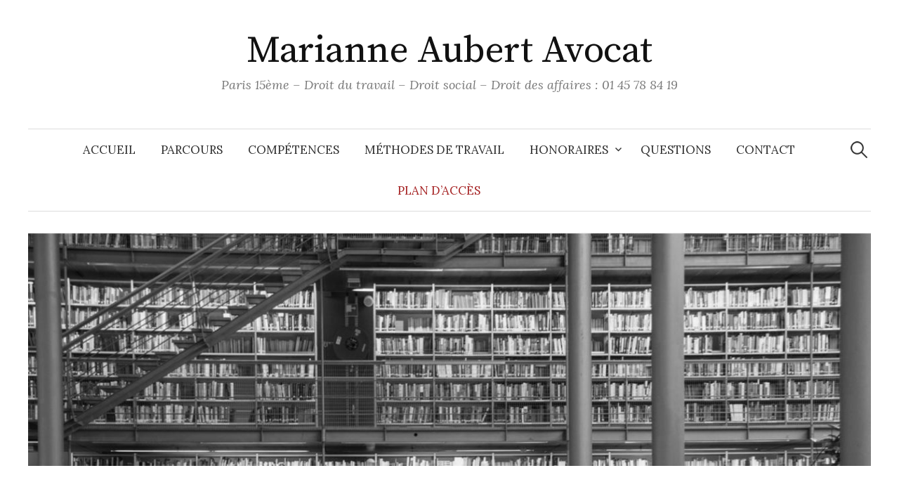

--- FILE ---
content_type: text/html; charset=UTF-8
request_url: https://marianne-aubert-avocat.com/plan-dacces/
body_size: 4852
content:
<!DOCTYPE html>
<html lang="en-US">
<head>
<meta charset="UTF-8">
<meta name="viewport" content="width=device-width, initial-scale=1">
<link rel="pingback" href="https://marianne-aubert-avocat.com/xmlrpc.php">
<meta name='robots' content='max-image-preview:large, index, follow, max-snippet:-1, max-video-preview:-1' />

	<!-- This site is optimized with the Yoast SEO plugin v15.9.1 - https://yoast.com/wordpress/plugins/seo/ -->
	<title>Plan d&#039;accès - Marianne Aubert Avocat</title>
	<link rel="canonical" href="https://marianne-aubert-avocat.com/plan-dacces/" />
	<meta property="og:locale" content="en_US" />
	<meta property="og:type" content="article" />
	<meta property="og:title" content="Plan d&#039;accès - Marianne Aubert Avocat" />
	<meta property="og:description" content="Accès Google Maps Métro Ligne 10, Boulogne – Gare d&#8217;Austerlitz                          Station Charles Michels Métro Ligne 8, Balard – Créteil                                                      Station Commerce Métro Ligne 6, Charles-de-Gaulle Etoile – Nation                  Station Dupleix RER C                                                                                                       Station Gare de Javel Bus 42, 70, 88                                                                                         Arrêt Charles Michels Bus 62                                                                                                       Arrêt..." />
	<meta property="og:url" content="https://marianne-aubert-avocat.com/plan-dacces/" />
	<meta property="og:site_name" content="Marianne Aubert Avocat" />
	<meta property="article:modified_time" content="2016-12-14T14:47:43+00:00" />
	<meta property="og:image" content="http://marianne-aubert-avocat.com/wp-content/uploads/2016/12/plan-accès-x.jpg" />
	<meta name="twitter:card" content="summary" />
	<script type="application/ld+json" class="yoast-schema-graph">{"@context":"https://schema.org","@graph":[{"@type":"WebSite","@id":"https://marianne-aubert-avocat.com/#website","url":"https://marianne-aubert-avocat.com/","name":"Marianne Aubert Avocat","description":"Paris 15\u00e8me - Droit du travail - Droit social - Droit des affaires : 01 45 78 84 19","potentialAction":[{"@type":"SearchAction","target":"https://marianne-aubert-avocat.com/?s={search_term_string}","query-input":"required name=search_term_string"}],"inLanguage":"en-US"},{"@type":"ImageObject","@id":"https://marianne-aubert-avocat.com/plan-dacces/#primaryimage","inLanguage":"en-US","url":"http://marianne-aubert-avocat.com/wp-content/uploads/2016/12/plan-acc\u00e8s-x.jpg"},{"@type":"WebPage","@id":"https://marianne-aubert-avocat.com/plan-dacces/#webpage","url":"https://marianne-aubert-avocat.com/plan-dacces/","name":"Plan d'acc\u00e8s - Marianne Aubert Avocat","isPartOf":{"@id":"https://marianne-aubert-avocat.com/#website"},"primaryImageOfPage":{"@id":"https://marianne-aubert-avocat.com/plan-dacces/#primaryimage"},"datePublished":"2016-12-11T15:40:35+00:00","dateModified":"2016-12-14T14:47:43+00:00","breadcrumb":{"@id":"https://marianne-aubert-avocat.com/plan-dacces/#breadcrumb"},"inLanguage":"en-US","potentialAction":[{"@type":"ReadAction","target":["https://marianne-aubert-avocat.com/plan-dacces/"]}]},{"@type":"BreadcrumbList","@id":"https://marianne-aubert-avocat.com/plan-dacces/#breadcrumb","itemListElement":[{"@type":"ListItem","position":1,"item":{"@type":"WebPage","@id":"https://marianne-aubert-avocat.com/","url":"https://marianne-aubert-avocat.com/","name":"Home"}},{"@type":"ListItem","position":2,"item":{"@type":"WebPage","@id":"https://marianne-aubert-avocat.com/plan-dacces/","url":"https://marianne-aubert-avocat.com/plan-dacces/","name":"Plan d&#8217;acc\u00e8s"}}]}]}</script>
	<!-- / Yoast SEO plugin. -->


<link rel='dns-prefetch' href='//fonts.googleapis.com' />
<link rel='dns-prefetch' href='//s.w.org' />
<link rel="alternate" type="application/rss+xml" title="Marianne Aubert Avocat &raquo; Feed" href="https://marianne-aubert-avocat.com/feed/" />
<link rel="alternate" type="application/rss+xml" title="Marianne Aubert Avocat &raquo; Comments Feed" href="https://marianne-aubert-avocat.com/comments/feed/" />
		<script type="text/javascript">
			window._wpemojiSettings = {"baseUrl":"https:\/\/s.w.org\/images\/core\/emoji\/13.0.1\/72x72\/","ext":".png","svgUrl":"https:\/\/s.w.org\/images\/core\/emoji\/13.0.1\/svg\/","svgExt":".svg","source":{"concatemoji":"https:\/\/marianne-aubert-avocat.com\/wp-includes\/js\/wp-emoji-release.min.js?ver=5.7.14"}};
			!function(e,a,t){var n,r,o,i=a.createElement("canvas"),p=i.getContext&&i.getContext("2d");function s(e,t){var a=String.fromCharCode;p.clearRect(0,0,i.width,i.height),p.fillText(a.apply(this,e),0,0);e=i.toDataURL();return p.clearRect(0,0,i.width,i.height),p.fillText(a.apply(this,t),0,0),e===i.toDataURL()}function c(e){var t=a.createElement("script");t.src=e,t.defer=t.type="text/javascript",a.getElementsByTagName("head")[0].appendChild(t)}for(o=Array("flag","emoji"),t.supports={everything:!0,everythingExceptFlag:!0},r=0;r<o.length;r++)t.supports[o[r]]=function(e){if(!p||!p.fillText)return!1;switch(p.textBaseline="top",p.font="600 32px Arial",e){case"flag":return s([127987,65039,8205,9895,65039],[127987,65039,8203,9895,65039])?!1:!s([55356,56826,55356,56819],[55356,56826,8203,55356,56819])&&!s([55356,57332,56128,56423,56128,56418,56128,56421,56128,56430,56128,56423,56128,56447],[55356,57332,8203,56128,56423,8203,56128,56418,8203,56128,56421,8203,56128,56430,8203,56128,56423,8203,56128,56447]);case"emoji":return!s([55357,56424,8205,55356,57212],[55357,56424,8203,55356,57212])}return!1}(o[r]),t.supports.everything=t.supports.everything&&t.supports[o[r]],"flag"!==o[r]&&(t.supports.everythingExceptFlag=t.supports.everythingExceptFlag&&t.supports[o[r]]);t.supports.everythingExceptFlag=t.supports.everythingExceptFlag&&!t.supports.flag,t.DOMReady=!1,t.readyCallback=function(){t.DOMReady=!0},t.supports.everything||(n=function(){t.readyCallback()},a.addEventListener?(a.addEventListener("DOMContentLoaded",n,!1),e.addEventListener("load",n,!1)):(e.attachEvent("onload",n),a.attachEvent("onreadystatechange",function(){"complete"===a.readyState&&t.readyCallback()})),(n=t.source||{}).concatemoji?c(n.concatemoji):n.wpemoji&&n.twemoji&&(c(n.twemoji),c(n.wpemoji)))}(window,document,window._wpemojiSettings);
		</script>
		<style type="text/css">
img.wp-smiley,
img.emoji {
	display: inline !important;
	border: none !important;
	box-shadow: none !important;
	height: 1em !important;
	width: 1em !important;
	margin: 0 .07em !important;
	vertical-align: -0.1em !important;
	background: none !important;
	padding: 0 !important;
}
</style>
	<link rel='stylesheet' id='wp-block-library-css'  href='https://marianne-aubert-avocat.com/wp-includes/css/dist/block-library/style.min.css?ver=5.7.14' type='text/css' media='all' />
<link rel='stylesheet' id='graphy-font-css'  href='https://fonts.googleapis.com/css?family=Source+Serif+Pro%3A400%7CLora%3A400%2C400italic%2C700&#038;subset=latin%2Clatin-ext' type='text/css' media='all' />
<link rel='stylesheet' id='genericons-css'  href='https://marianne-aubert-avocat.com/wp-content/themes/graphy/genericons/genericons.css?ver=3.4.1' type='text/css' media='all' />
<link rel='stylesheet' id='normalize-css'  href='https://marianne-aubert-avocat.com/wp-content/themes/graphy/css/normalize.css?ver=4.1.1' type='text/css' media='all' />
<link rel='stylesheet' id='graphy-style-css'  href='https://marianne-aubert-avocat.com/wp-content/themes/graphy/style.css?ver=2.3.2' type='text/css' media='all' />
<script type='text/javascript' src='https://marianne-aubert-avocat.com/wp-includes/js/jquery/jquery.min.js?ver=3.5.1' id='jquery-core-js'></script>
<script type='text/javascript' src='https://marianne-aubert-avocat.com/wp-includes/js/jquery/jquery-migrate.min.js?ver=3.3.2' id='jquery-migrate-js'></script>
<link rel="https://api.w.org/" href="https://marianne-aubert-avocat.com/wp-json/" /><link rel="alternate" type="application/json" href="https://marianne-aubert-avocat.com/wp-json/wp/v2/pages/45" /><link rel="EditURI" type="application/rsd+xml" title="RSD" href="https://marianne-aubert-avocat.com/xmlrpc.php?rsd" />
<link rel="wlwmanifest" type="application/wlwmanifest+xml" href="https://marianne-aubert-avocat.com/wp-includes/wlwmanifest.xml" /> 
<meta name="generator" content="WordPress 5.7.14" />
<link rel='shortlink' href='https://marianne-aubert-avocat.com/?p=45' />
<link rel="alternate" type="application/json+oembed" href="https://marianne-aubert-avocat.com/wp-json/oembed/1.0/embed?url=https%3A%2F%2Fmarianne-aubert-avocat.com%2Fplan-dacces%2F" />
<link rel="alternate" type="text/xml+oembed" href="https://marianne-aubert-avocat.com/wp-json/oembed/1.0/embed?url=https%3A%2F%2Fmarianne-aubert-avocat.com%2Fplan-dacces%2F&#038;format=xml" />
	<style type="text/css">
		/* Colors */
				
			</style>
	<style type="text/css">.recentcomments a{display:inline !important;padding:0 !important;margin:0 !important;}</style></head>

<body class="page-template page-template-fullwidth page-template-fullwidth-php page page-id-45 full-width footer-1 has-avatars">
<div id="page" class="hfeed site">
	<a class="skip-link screen-reader-text" href="#content">Skip to content</a>

	<header id="masthead" class="site-header">

		<div class="site-branding">
					<div class="site-title"><a href="https://marianne-aubert-avocat.com/" rel="home">Marianne Aubert Avocat</a></div>
						<div class="site-description">Paris 15ème &#8211; Droit du travail &#8211; Droit social &#8211; Droit des affaires : 01 45 78 84 19</div>
						</div><!-- .site-branding -->

				<nav id="site-navigation" class="main-navigation">
			<button class="menu-toggle"><span class="menu-text">Menu</span></button>
			<div class="menu-menu-1-container"><ul id="menu-menu-1" class="menu"><li id="menu-item-10" class="menu-item menu-item-type-custom menu-item-object-custom menu-item-home menu-item-10"><a href="http://marianne-aubert-avocat.com/">Accueil</a></li>
<li id="menu-item-241" class="menu-item menu-item-type-post_type menu-item-object-page menu-item-241"><a href="https://marianne-aubert-avocat.com/parcours-2/">Parcours</a></li>
<li id="menu-item-278" class="menu-item menu-item-type-post_type menu-item-object-page menu-item-278"><a href="https://marianne-aubert-avocat.com/competences/">Compétences</a></li>
<li id="menu-item-265" class="menu-item menu-item-type-post_type menu-item-object-page menu-item-265"><a href="https://marianne-aubert-avocat.com/methodes-de-travail/">Méthodes de travail</a></li>
<li id="menu-item-235" class="menu-item menu-item-type-post_type menu-item-object-page menu-item-has-children menu-item-235"><a href="https://marianne-aubert-avocat.com/honoraires/">Honoraires</a>
<ul class="sub-menu">
	<li id="menu-item-216" class="menu-item menu-item-type-post_type menu-item-object-page menu-item-216"><a href="https://marianne-aubert-avocat.com/vous-etes-salariee/">Vous êtes salarié(e)</a></li>
	<li id="menu-item-217" class="menu-item menu-item-type-post_type menu-item-object-page menu-item-217"><a href="https://marianne-aubert-avocat.com/vous-etes-une-entreprise/">Vous êtes une entreprise</a></li>
</ul>
</li>
<li id="menu-item-357" class="menu-item menu-item-type-post_type menu-item-object-page menu-item-357"><a href="https://marianne-aubert-avocat.com/questions/">Questions</a></li>
<li id="menu-item-49" class="menu-item menu-item-type-post_type menu-item-object-page menu-item-49"><a href="https://marianne-aubert-avocat.com/contact/">Contact</a></li>
<li id="menu-item-50" class="menu-item menu-item-type-post_type menu-item-object-page current-menu-item page_item page-item-45 current_page_item menu-item-50"><a href="https://marianne-aubert-avocat.com/plan-dacces/" aria-current="page">Plan d&#8217;accès</a></li>
</ul></div>						<form role="search" method="get" class="search-form" action="https://marianne-aubert-avocat.com/">
				<label>
					<span class="screen-reader-text">Search for:</span>
					<input type="search" class="search-field" placeholder="Search &hellip;" value="" name="s" />
				</label>
				<input type="submit" class="search-submit" value="Search" />
			</form>					</nav><!-- #site-navigation -->
		
				<div id="header-image" class="header-image">
			<img src="https://marianne-aubert-avocat.com/wp-content/uploads/2016/12/cropped-cropped-bibli1-1-1.jpg" width="1260" height="349" alt="">
		</div><!-- #header-image -->
		
	</header><!-- #masthead -->

	<div id="content" class="site-content">

<div id="primary" class="content-area">
	<main id="main" class="site-main">

	
		
<article id="post-45" class="post-45 page type-page status-publish hentry">
		<header class="entry-header">
				<h1 class="entry-title">Plan d&#8217;accès</h1>
			</header><!-- .entry-header -->
	
	<div class="entry-content">
		<p style="text-align: center;"><strong><a href="https://www.google.fr/maps/place/77+Avenue+Emile+Zola,+75015+Paris/@48.8467438,2.2847386,17z/data=!3m1!4b1!4m5!3m4!1s0x47e6700ffae0b023:0x400b25b64189be49!8m2!3d48.8467403!4d2.2869326?hl=fr">Accès Google Maps</a></strong></p>
<p style="text-align: center;"><img loading="lazy" class="alignnone wp-image-99 size-full" src="http://marianne-aubert-avocat.com/wp-content/uploads/2016/12/plan-accès-x.jpg" width="2000" height="912" srcset="https://marianne-aubert-avocat.com/wp-content/uploads/2016/12/plan-accès-x.jpg 2000w, https://marianne-aubert-avocat.com/wp-content/uploads/2016/12/plan-accès-x-300x137.jpg 300w, https://marianne-aubert-avocat.com/wp-content/uploads/2016/12/plan-accès-x-768x350.jpg 768w, https://marianne-aubert-avocat.com/wp-content/uploads/2016/12/plan-accès-x-700x319.jpg 700w, https://marianne-aubert-avocat.com/wp-content/uploads/2016/12/plan-accès-x-800x365.jpg 800w" sizes="(max-width: 2000px) 100vw, 2000px" /></p>
<p style="text-align: left;"><strong><br />
</strong></p>
<h5><strong>Métro Ligne 10, Boulogne – Gare d&#8217;Austerlitz                          </strong>Station Charles Michels</h5>
<h5><strong>Métro Ligne 8, Balard – Créteil                                                      </strong>Station Commerce</h5>
<h5><strong>Métro Ligne 6, Charles-de-Gaulle Etoile – Nation                  </strong>Station Dupleix</h5>
<h5><strong>RER C</strong>                                                                                                       Station Gare de Javel</h5>
<h5><strong>Bus 42, 70, 88</strong>                                                                                         Arrêt Charles Michels</h5>
<h5><strong>Bus 62                                                                                                       </strong>Arrêt Convention – Saint-Charles</h5>
<p>&nbsp;</p>
<p>&nbsp;</p>
			</div><!-- .entry-content -->
</article><!-- #post-## -->
		
	
	</main><!-- #main -->
</div><!-- #primary -->


	</div><!-- #content -->

	<footer id="colophon" class="site-footer">

		
	<div id="supplementary" class="footer-widget-area" role="complementary">
		<div class="footer-widget-wrapper">
			<div class="footer-widget">
								<div class="footer-widget-1 widget-area">
					<aside id="nav_menu-4" class="widget widget_nav_menu"><div class="menu-pied-de-page-1-container"><ul id="menu-pied-de-page-1" class="menu"><li id="menu-item-95" class="menu-item menu-item-type-post_type menu-item-object-page menu-item-95"><a href="https://marianne-aubert-avocat.com/contact/">Contact</a></li>
<li id="menu-item-96" class="menu-item menu-item-type-post_type menu-item-object-page current-menu-item page_item page-item-45 current_page_item menu-item-96"><a href="https://marianne-aubert-avocat.com/plan-dacces/" aria-current="page">Plan d&#8217;accès</a></li>
<li id="menu-item-88" class="menu-item menu-item-type-post_type menu-item-object-page menu-item-88"><a href="https://marianne-aubert-avocat.com/mentions-legales/">Mentions légales</a></li>
</ul></div></aside>				</div><!-- .footer-widget-1 -->
																			</div><!-- .footer-widget -->
		</div><!-- .footer-widget-wrapper -->
	</div><!-- #supplementary -->

		<div class="site-bottom">

			<div class="site-info">
				<div class="site-copyright">
					&copy; 2026 <a href="https://marianne-aubert-avocat.com/" rel="home">Marianne Aubert Avocat</a>
				</div><!-- .site-copyright -->
				<div class="site-credit">
					Powered by <a href="https://wordpress.org/">WordPress</a>				<span class="site-credit-sep"> | </span>
					Theme: <a href="http://themegraphy.com/wordpress-themes/graphy/">Graphy</a> by Themegraphy				</div><!-- .site-credit -->
			</div><!-- .site-info -->

		</div><!-- .site-bottom -->

	</footer><!-- #colophon -->
</div><!-- #page -->

<script type='text/javascript' src='https://marianne-aubert-avocat.com/wp-content/themes/graphy/js/jquery.fitvids.js?ver=1.1' id='fitvids-js'></script>
<script type='text/javascript' src='https://marianne-aubert-avocat.com/wp-content/themes/graphy/js/skip-link-focus-fix.js?ver=20160525' id='graphy-skip-link-focus-fix-js'></script>
<script type='text/javascript' src='https://marianne-aubert-avocat.com/wp-content/themes/graphy/js/navigation.js?ver=20160525' id='graphy-navigation-js'></script>
<script type='text/javascript' src='https://marianne-aubert-avocat.com/wp-content/themes/graphy/js/doubletaptogo.min.js?ver=1.0.0' id='double-tap-to-go-js'></script>
<script type='text/javascript' src='https://marianne-aubert-avocat.com/wp-content/themes/graphy/js/functions.js?ver=20160822' id='graphy-functions-js'></script>
<script type='text/javascript' src='https://marianne-aubert-avocat.com/wp-includes/js/wp-embed.min.js?ver=5.7.14' id='wp-embed-js'></script>

</body>
</html>
